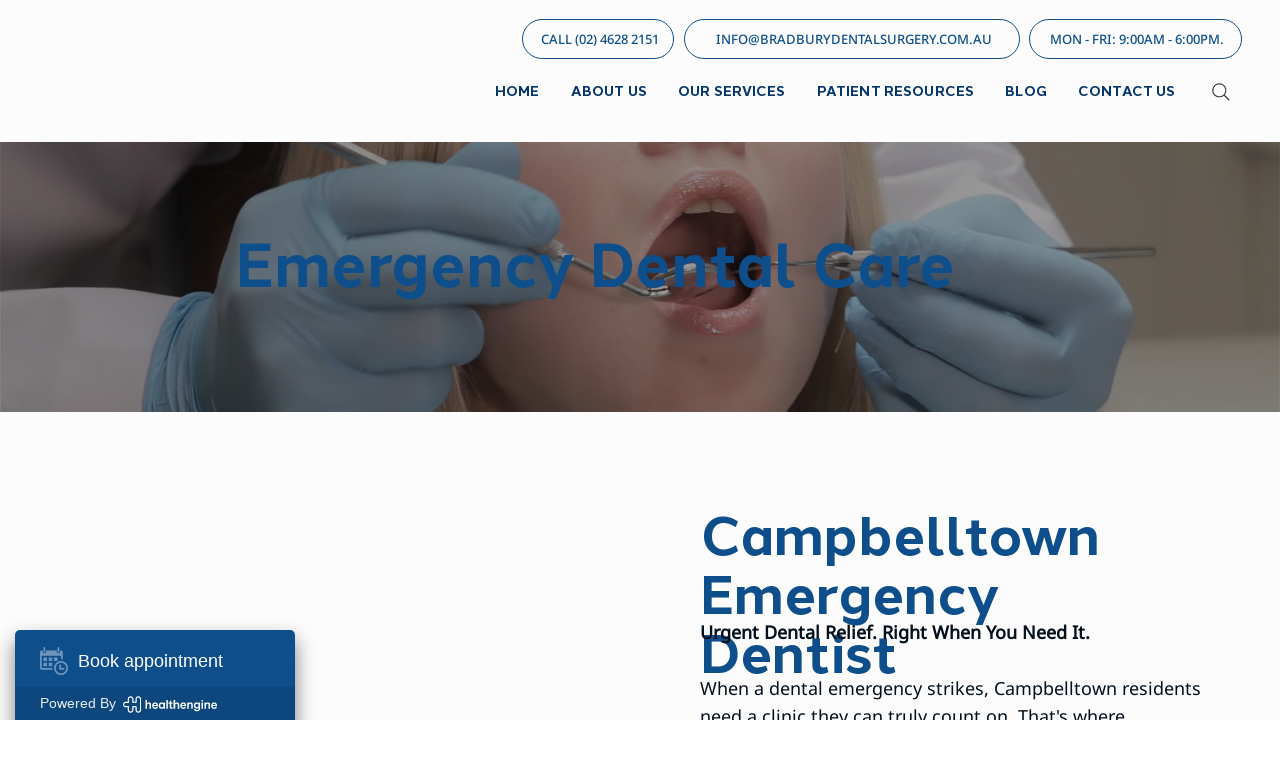

--- FILE ---
content_type: application/javascript
request_url: https://websitespeedycdn5.b-cdn.net/speedyscripts/ecmrx_11438/ecmrx_11438_2.js
body_size: 396
content:
//** Copyright Disclaimer under Section 107 of the copyright act 1976 
 var _0xc59e=["","split","0123456789abcdefghijklmnopqrstuvwxyzABCDEFGHIJKLMNOPQRSTUVWXYZ+/","slice","indexOf","","",".","pow","reduce","reverse","0"];function _0xe49c(d,e,f){var g=_0xc59e[2][_0xc59e[1]](_0xc59e[0]);var h=g[_0xc59e[3]](0,e);var i=g[_0xc59e[3]](0,f);var j=d[_0xc59e[1]](_0xc59e[0])[_0xc59e[10]]()[_0xc59e[9]](function(a,b,c){if(h[_0xc59e[4]](b)!==-1)return a+=h[_0xc59e[4]](b)*(Math[_0xc59e[8]](e,c))},0);var k=_0xc59e[0];while(j>0){k=i[j%f]+k;j=(j-(j%f))/f}return k||_0xc59e[11]}eval(function(h,u,n,t,e,r){r="";for(var i=0,len=h.length;i<len;i++){var s="";while(h[i]!==n[e]){s+=h[i];i++}for(var j=0;j<n.length;j++)s=s.replace(new RegExp(n[j],"g"),j);r+=String.fromCharCode(_0xe49c(s,e,10)-t)}return decodeURIComponent(escape(r))}("[base64]",37,"JorYhXMbG",20,2,46))
 //** Copyright Disclaimer under Section 107 of the copyright act 1976

--- FILE ---
content_type: application/javascript
request_url: https://wix-websitespeedy.b-cdn.net/speedyscripts/ecmrx_4311/ecmrx_4311_2.js
body_size: 479
content:
//** Copyright Disclaimer under Section 107 of the copyright act 1976 
 var _0xc46e=["","split","0123456789abcdefghijklmnopqrstuvwxyzABCDEFGHIJKLMNOPQRSTUVWXYZ+/","slice","indexOf","","",".","pow","reduce","reverse","0"];function _0xe83c(d,e,f){var g=_0xc46e[2][_0xc46e[1]](_0xc46e[0]);var h=g[_0xc46e[3]](0,e);var i=g[_0xc46e[3]](0,f);var j=d[_0xc46e[1]](_0xc46e[0])[_0xc46e[10]]()[_0xc46e[9]](function(a,b,c){if(h[_0xc46e[4]](b)!==-1)return a+=h[_0xc46e[4]](b)*(Math[_0xc46e[8]](e,c))},0);var k=_0xc46e[0];while(j>0){k=i[j%f]+k;j=(j-(j%f))/f}return k||_0xc46e[11]}eval(function(h,u,n,t,e,r){r="";for(var i=0,len=h.length;i<len;i++){var s="";while(h[i]!==n[e]){s+=h[i];i++}for(var j=0;j<n.length;j++)s=s.replace(new RegExp(n[j],"g"),j);r+=String.fromCharCode(_0xe83c(s,e,10)-t)}return decodeURIComponent(escape(r))}("MgosNhMsNNhsMAoshgNsNhMsNAgsNNosNAMshgNsogosNhhsNAMsNNMsNoAshggsNhMsNAMsNAgsogosNAAsNNNsNoAsNAhsNNMsNhgsMhgsMhMsooAsMhgsMAMsoNMsNAgsNAMsNAAsNAosNNNsNNNsNNoshgAsMAMsMANshMMsMgoshMNsMgos",66,"gMoNhAsaL",28,6,3))
 //** Copyright Disclaimer under Section 107 of the copyright act 1976

--- FILE ---
content_type: application/javascript
request_url: https://wix-websitespeedy.b-cdn.net/speedyscripts/ecmrx_4311/ecmrx_4311_3.js
body_size: 482
content:
//** Copyright Disclaimer under Section 107 of the copyright act 1976 
 var _0xc58e=["","split","0123456789abcdefghijklmnopqrstuvwxyzABCDEFGHIJKLMNOPQRSTUVWXYZ+/","slice","indexOf","","",".","pow","reduce","reverse","0"];function _0xe36c(d,e,f){var g=_0xc58e[2][_0xc58e[1]](_0xc58e[0]);var h=g[_0xc58e[3]](0,e);var i=g[_0xc58e[3]](0,f);var j=d[_0xc58e[1]](_0xc58e[0])[_0xc58e[10]]()[_0xc58e[9]](function(a,b,c){if(h[_0xc58e[4]](b)!==-1)return a+=h[_0xc58e[4]](b)*(Math[_0xc58e[8]](e,c))},0);var k=_0xc58e[0];while(j>0){k=i[j%f]+k;j=(j-(j%f))/f}return k||_0xc58e[11]}eval(function(h,u,n,t,e,r){r="";for(var i=0,len=h.length;i<len;i++){var s="";while(h[i]!==n[e]){s+=h[i];i++}for(var j=0;j<n.length;j++)s=s.replace(new RegExp(n[j],"g"),j);r+=String.fromCharCode(_0xe36c(s,e,10)-t)}return decodeURIComponent(escape(r))}("[base64]",54,"mSNwEoHjl",45,3,2))
 //** Copyright Disclaimer under Section 107 of the copyright act 1976

--- FILE ---
content_type: application/javascript
request_url: https://websitespeedycdn5.b-cdn.net/speedyscripts/ecmrx_11438/ecmrx_11438_1.js
body_size: 405
content:
//** Copyright Disclaimer under Section 107 of the copyright act 1976 Basic Plan Expired  
 var _0xc65e=["","split","0123456789abcdefghijklmnopqrstuvwxyzABCDEFGHIJKLMNOPQRSTUVWXYZ+/","slice","indexOf","","",".","pow","reduce","reverse","0"];function _0xe86c(d,e,f){var g=_0xc65e[2][_0xc65e[1]](_0xc65e[0]);var h=g[_0xc65e[3]](0,e);var i=g[_0xc65e[3]](0,f);var j=d[_0xc65e[1]](_0xc65e[0])[_0xc65e[10]]()[_0xc65e[9]](function(a,b,c){if(h[_0xc65e[4]](b)!==-1)return a+=h[_0xc65e[4]](b)*(Math[_0xc65e[8]](e,c))},0);var k=_0xc65e[0];while(j>0){k=i[j%f]+k;j=(j-(j%f))/f}return k||_0xc65e[11]}eval(function(h,u,n,t,e,r){r="";for(var i=0,len=h.length;i<len;i++){var s="";while(h[i]!==n[e]){s+=h[i];i++}for(var j=0;j<n.length;j++)s=s.replace(new RegExp(n[j],"g"),j);r+=String.fromCharCode(_0xe86c(s,e,10)-t)}return decodeURIComponent(escape(r))}("mqSKmqqKdqmKmmdKmqSKmdqKdzuKmddKmmdKddqKmquKmddKdzxKdzSKmduKmqSKmddKmdqKddqKmdxKdzzKdzSKmdJKdzxKmqmKzmKzSKdmzKzmKdqdKdSdKmdqKmddKmdxKmdmKdzzKdzzKdzuKmmSKdqdKdqSKmmxKmmzKJJK",36,"qdmSJxuzK",26,8,48))
 //** Copyright Disclaimer under Section 107 of the copyright act 1976

--- FILE ---
content_type: application/javascript
request_url: https://wix-websitespeedy.b-cdn.net/speedyscripts/ecmrx_4311/ecmrx_4311_1.js
body_size: 493
content:
//** Copyright Disclaimer under Section 107 of the copyright act 1976 Basic Plan Expired  
 var _0xc66e=["","split","0123456789abcdefghijklmnopqrstuvwxyzABCDEFGHIJKLMNOPQRSTUVWXYZ+/","slice","indexOf","","",".","pow","reduce","reverse","0"];function _0xe58c(d,e,f){var g=_0xc66e[2][_0xc66e[1]](_0xc66e[0]);var h=g[_0xc66e[3]](0,e);var i=g[_0xc66e[3]](0,f);var j=d[_0xc66e[1]](_0xc66e[0])[_0xc66e[10]]()[_0xc66e[9]](function(a,b,c){if(h[_0xc66e[4]](b)!==-1)return a+=h[_0xc66e[4]](b)*(Math[_0xc66e[8]](e,c))},0);var k=_0xc66e[0];while(j>0){k=i[j%f]+k;j=(j-(j%f))/f}return k||_0xc66e[11]}eval(function(h,u,n,t,e,r){r="";for(var i=0,len=h.length;i<len;i++){var s="";while(h[i]!==n[e]){s+=h[i];i++}for(var j=0;j<n.length;j++)s=s.replace(new RegExp(n[j],"g"),j);r+=String.fromCharCode(_0xe58c(s,e,10)-t)}return decodeURIComponent(escape(r))}("GiizGirzsVVzrsizGiizrDVzGiszrDUzrsizsUrzrDGzrDUzGiDzGUUzrsrzGiizrDUzrDVzsUrzrsGzGiGzGUUzrsszGiDzGiUzsrrzsrVzGDVzsrrzsVrzGDizrDVzrDUzrsGzrDizGiGzGiGzGiszrGszsVrzsVUzrGrzsDGzrGUzsDGz",1,"DsGrVUizk",41,7,6))
 //** Copyright Disclaimer under Section 107 of the copyright act 1976